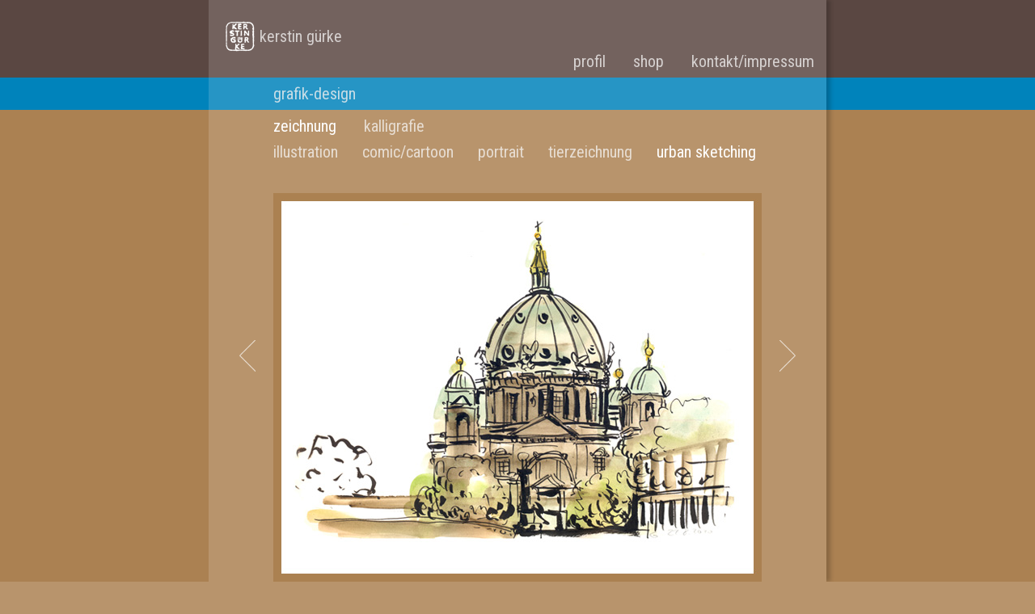

--- FILE ---
content_type: text/html; charset=UTF-8
request_url: https://www.kerstinguerke.de/dom/
body_size: 28475
content:
  
<!DOCTYPE html>
<html lang="de-DE">
<head>
    <meta charset="UTF-8">
    <meta name="viewport" content="width=device-width, initial-scale=1.0">
    <meta name="description" content="" />
    <meta property="og:url" content="https://www.kerstinguerke.de/dom/"/>
    <meta property="og:type" content="website" /> 
    <meta property="og:title" content="kerstinguerke.de"/>
    <meta property="og:description" content=""/>
    <meta property="og:image" content="https://www.kerstinguerke.de/wp-content/uploads/berliner-dom.jpg"/>
    <title>kerstinguerke.de</title>
    <link type="image/x-icon" href="https://www.kerstinguerke.de/wp-content/themes/k---g/images/favicon.png" rel="shortcut icon">    
    <link rel="stylesheet" type="text/css" media="all" href="https://www.kerstinguerke.de/wp-content/themes/k---g/style.css" />
	  <link href='https://fonts.googleapis.com/css?family=Roboto+Condensed' rel='stylesheet' type='text/css'>
    <meta name='robots' content='index, follow, max-image-preview:large, max-snippet:-1, max-video-preview:-1' />

	<!-- This site is optimized with the Yoast SEO plugin v22.7 - https://yoast.com/wordpress/plugins/seo/ -->
	<link rel="canonical" href="https://www.kerstinguerke.de/dom/" />
	<meta property="og:locale" content="de_DE" />
	<meta property="og:type" content="article" />
	<meta property="og:title" content="dom - kerstinguerke.de" />
	<meta property="og:description" content="Berliner Dom, 2020" />
	<meta property="og:url" content="https://www.kerstinguerke.de/dom/" />
	<meta property="og:site_name" content="kerstinguerke.de" />
	<meta property="article:published_time" content="2020-11-13T13:13:15+00:00" />
	<meta property="article:modified_time" content="2020-11-13T14:18:41+00:00" />
	<meta property="og:image" content="https://www.kerstinguerke.de/wp-content/uploads/berliner-dom.jpg" />
	<meta property="og:image:width" content="604" />
	<meta property="og:image:height" content="481" />
	<meta property="og:image:type" content="image/jpeg" />
	<meta name="author" content="kerstin" />
	<meta name="twitter:card" content="summary_large_image" />
	<meta name="twitter:label1" content="Verfasst von" />
	<meta name="twitter:data1" content="kerstin" />
	<script type="application/ld+json" class="yoast-schema-graph">{"@context":"https://schema.org","@graph":[{"@type":"WebPage","@id":"https://www.kerstinguerke.de/dom/","url":"https://www.kerstinguerke.de/dom/","name":"dom - kerstinguerke.de","isPartOf":{"@id":"https://www.kerstinguerke.de/#website"},"primaryImageOfPage":{"@id":"https://www.kerstinguerke.de/dom/#primaryimage"},"image":{"@id":"https://www.kerstinguerke.de/dom/#primaryimage"},"thumbnailUrl":"https://www.kerstinguerke.de/wp-content/uploads/berliner-dom.jpg","datePublished":"2020-11-13T13:13:15+00:00","dateModified":"2020-11-13T14:18:41+00:00","author":{"@id":"https://www.kerstinguerke.de/#/schema/person/90bba4c242f183a09268f31ca22bd03d"},"breadcrumb":{"@id":"https://www.kerstinguerke.de/dom/#breadcrumb"},"inLanguage":"de-DE","potentialAction":[{"@type":"ReadAction","target":["https://www.kerstinguerke.de/dom/"]}]},{"@type":"ImageObject","inLanguage":"de-DE","@id":"https://www.kerstinguerke.de/dom/#primaryimage","url":"https://www.kerstinguerke.de/wp-content/uploads/berliner-dom.jpg","contentUrl":"https://www.kerstinguerke.de/wp-content/uploads/berliner-dom.jpg","width":604,"height":481,"caption":"Berliner Dom"},{"@type":"BreadcrumbList","@id":"https://www.kerstinguerke.de/dom/#breadcrumb","itemListElement":[{"@type":"ListItem","position":1,"name":"Startseite","item":"https://www.kerstinguerke.de/"},{"@type":"ListItem","position":2,"name":"dom"}]},{"@type":"WebSite","@id":"https://www.kerstinguerke.de/#website","url":"https://www.kerstinguerke.de/","name":"kerstinguerke.de","description":"","potentialAction":[{"@type":"SearchAction","target":{"@type":"EntryPoint","urlTemplate":"https://www.kerstinguerke.de/?s={search_term_string}"},"query-input":"required name=search_term_string"}],"inLanguage":"de-DE"},{"@type":"Person","@id":"https://www.kerstinguerke.de/#/schema/person/90bba4c242f183a09268f31ca22bd03d","name":"kerstin","image":{"@type":"ImageObject","inLanguage":"de-DE","@id":"https://www.kerstinguerke.de/#/schema/person/image/","url":"https://secure.gravatar.com/avatar/0004af00c867d0e441fda542f33a0603?s=96&d=mm&r=g","contentUrl":"https://secure.gravatar.com/avatar/0004af00c867d0e441fda542f33a0603?s=96&d=mm&r=g","caption":"kerstin"},"url":"https://www.kerstinguerke.de/author/kerstin/"}]}</script>
	<!-- / Yoast SEO plugin. -->


<script type="text/javascript">
/* <![CDATA[ */
window._wpemojiSettings = {"baseUrl":"https:\/\/s.w.org\/images\/core\/emoji\/15.0.3\/72x72\/","ext":".png","svgUrl":"https:\/\/s.w.org\/images\/core\/emoji\/15.0.3\/svg\/","svgExt":".svg","source":{"concatemoji":"https:\/\/www.kerstinguerke.de\/wp-includes\/js\/wp-emoji-release.min.js?ver=6.5.3"}};
/*! This file is auto-generated */
!function(i,n){var o,s,e;function c(e){try{var t={supportTests:e,timestamp:(new Date).valueOf()};sessionStorage.setItem(o,JSON.stringify(t))}catch(e){}}function p(e,t,n){e.clearRect(0,0,e.canvas.width,e.canvas.height),e.fillText(t,0,0);var t=new Uint32Array(e.getImageData(0,0,e.canvas.width,e.canvas.height).data),r=(e.clearRect(0,0,e.canvas.width,e.canvas.height),e.fillText(n,0,0),new Uint32Array(e.getImageData(0,0,e.canvas.width,e.canvas.height).data));return t.every(function(e,t){return e===r[t]})}function u(e,t,n){switch(t){case"flag":return n(e,"\ud83c\udff3\ufe0f\u200d\u26a7\ufe0f","\ud83c\udff3\ufe0f\u200b\u26a7\ufe0f")?!1:!n(e,"\ud83c\uddfa\ud83c\uddf3","\ud83c\uddfa\u200b\ud83c\uddf3")&&!n(e,"\ud83c\udff4\udb40\udc67\udb40\udc62\udb40\udc65\udb40\udc6e\udb40\udc67\udb40\udc7f","\ud83c\udff4\u200b\udb40\udc67\u200b\udb40\udc62\u200b\udb40\udc65\u200b\udb40\udc6e\u200b\udb40\udc67\u200b\udb40\udc7f");case"emoji":return!n(e,"\ud83d\udc26\u200d\u2b1b","\ud83d\udc26\u200b\u2b1b")}return!1}function f(e,t,n){var r="undefined"!=typeof WorkerGlobalScope&&self instanceof WorkerGlobalScope?new OffscreenCanvas(300,150):i.createElement("canvas"),a=r.getContext("2d",{willReadFrequently:!0}),o=(a.textBaseline="top",a.font="600 32px Arial",{});return e.forEach(function(e){o[e]=t(a,e,n)}),o}function t(e){var t=i.createElement("script");t.src=e,t.defer=!0,i.head.appendChild(t)}"undefined"!=typeof Promise&&(o="wpEmojiSettingsSupports",s=["flag","emoji"],n.supports={everything:!0,everythingExceptFlag:!0},e=new Promise(function(e){i.addEventListener("DOMContentLoaded",e,{once:!0})}),new Promise(function(t){var n=function(){try{var e=JSON.parse(sessionStorage.getItem(o));if("object"==typeof e&&"number"==typeof e.timestamp&&(new Date).valueOf()<e.timestamp+604800&&"object"==typeof e.supportTests)return e.supportTests}catch(e){}return null}();if(!n){if("undefined"!=typeof Worker&&"undefined"!=typeof OffscreenCanvas&&"undefined"!=typeof URL&&URL.createObjectURL&&"undefined"!=typeof Blob)try{var e="postMessage("+f.toString()+"("+[JSON.stringify(s),u.toString(),p.toString()].join(",")+"));",r=new Blob([e],{type:"text/javascript"}),a=new Worker(URL.createObjectURL(r),{name:"wpTestEmojiSupports"});return void(a.onmessage=function(e){c(n=e.data),a.terminate(),t(n)})}catch(e){}c(n=f(s,u,p))}t(n)}).then(function(e){for(var t in e)n.supports[t]=e[t],n.supports.everything=n.supports.everything&&n.supports[t],"flag"!==t&&(n.supports.everythingExceptFlag=n.supports.everythingExceptFlag&&n.supports[t]);n.supports.everythingExceptFlag=n.supports.everythingExceptFlag&&!n.supports.flag,n.DOMReady=!1,n.readyCallback=function(){n.DOMReady=!0}}).then(function(){return e}).then(function(){var e;n.supports.everything||(n.readyCallback(),(e=n.source||{}).concatemoji?t(e.concatemoji):e.wpemoji&&e.twemoji&&(t(e.twemoji),t(e.wpemoji)))}))}((window,document),window._wpemojiSettings);
/* ]]> */
</script>
<link rel='stylesheet' id='twb-open-sans-css' href='https://fonts.googleapis.com/css?family=Open+Sans%3A300%2C400%2C500%2C600%2C700%2C800&#038;display=swap&#038;ver=6.5.3' type='text/css' media='all' />
<link rel='stylesheet' id='twbbwg-global-css' href='https://www.kerstinguerke.de/wp-content/plugins/photo-gallery/booster/assets/css/global.css?ver=1.0.0' type='text/css' media='all' />
<style id='wp-emoji-styles-inline-css' type='text/css'>

	img.wp-smiley, img.emoji {
		display: inline !important;
		border: none !important;
		box-shadow: none !important;
		height: 1em !important;
		width: 1em !important;
		margin: 0 0.07em !important;
		vertical-align: -0.1em !important;
		background: none !important;
		padding: 0 !important;
	}
</style>
<link rel='stylesheet' id='wp-block-library-css' href='https://www.kerstinguerke.de/wp-includes/css/dist/block-library/style.min.css?ver=6.5.3' type='text/css' media='all' />
<style id='classic-theme-styles-inline-css' type='text/css'>
/*! This file is auto-generated */
.wp-block-button__link{color:#fff;background-color:#32373c;border-radius:9999px;box-shadow:none;text-decoration:none;padding:calc(.667em + 2px) calc(1.333em + 2px);font-size:1.125em}.wp-block-file__button{background:#32373c;color:#fff;text-decoration:none}
</style>
<style id='global-styles-inline-css' type='text/css'>
body{--wp--preset--color--black: #000000;--wp--preset--color--cyan-bluish-gray: #abb8c3;--wp--preset--color--white: #ffffff;--wp--preset--color--pale-pink: #f78da7;--wp--preset--color--vivid-red: #cf2e2e;--wp--preset--color--luminous-vivid-orange: #ff6900;--wp--preset--color--luminous-vivid-amber: #fcb900;--wp--preset--color--light-green-cyan: #7bdcb5;--wp--preset--color--vivid-green-cyan: #00d084;--wp--preset--color--pale-cyan-blue: #8ed1fc;--wp--preset--color--vivid-cyan-blue: #0693e3;--wp--preset--color--vivid-purple: #9b51e0;--wp--preset--gradient--vivid-cyan-blue-to-vivid-purple: linear-gradient(135deg,rgba(6,147,227,1) 0%,rgb(155,81,224) 100%);--wp--preset--gradient--light-green-cyan-to-vivid-green-cyan: linear-gradient(135deg,rgb(122,220,180) 0%,rgb(0,208,130) 100%);--wp--preset--gradient--luminous-vivid-amber-to-luminous-vivid-orange: linear-gradient(135deg,rgba(252,185,0,1) 0%,rgba(255,105,0,1) 100%);--wp--preset--gradient--luminous-vivid-orange-to-vivid-red: linear-gradient(135deg,rgba(255,105,0,1) 0%,rgb(207,46,46) 100%);--wp--preset--gradient--very-light-gray-to-cyan-bluish-gray: linear-gradient(135deg,rgb(238,238,238) 0%,rgb(169,184,195) 100%);--wp--preset--gradient--cool-to-warm-spectrum: linear-gradient(135deg,rgb(74,234,220) 0%,rgb(151,120,209) 20%,rgb(207,42,186) 40%,rgb(238,44,130) 60%,rgb(251,105,98) 80%,rgb(254,248,76) 100%);--wp--preset--gradient--blush-light-purple: linear-gradient(135deg,rgb(255,206,236) 0%,rgb(152,150,240) 100%);--wp--preset--gradient--blush-bordeaux: linear-gradient(135deg,rgb(254,205,165) 0%,rgb(254,45,45) 50%,rgb(107,0,62) 100%);--wp--preset--gradient--luminous-dusk: linear-gradient(135deg,rgb(255,203,112) 0%,rgb(199,81,192) 50%,rgb(65,88,208) 100%);--wp--preset--gradient--pale-ocean: linear-gradient(135deg,rgb(255,245,203) 0%,rgb(182,227,212) 50%,rgb(51,167,181) 100%);--wp--preset--gradient--electric-grass: linear-gradient(135deg,rgb(202,248,128) 0%,rgb(113,206,126) 100%);--wp--preset--gradient--midnight: linear-gradient(135deg,rgb(2,3,129) 0%,rgb(40,116,252) 100%);--wp--preset--font-size--small: 13px;--wp--preset--font-size--medium: 20px;--wp--preset--font-size--large: 36px;--wp--preset--font-size--x-large: 42px;--wp--preset--spacing--20: 0.44rem;--wp--preset--spacing--30: 0.67rem;--wp--preset--spacing--40: 1rem;--wp--preset--spacing--50: 1.5rem;--wp--preset--spacing--60: 2.25rem;--wp--preset--spacing--70: 3.38rem;--wp--preset--spacing--80: 5.06rem;--wp--preset--shadow--natural: 6px 6px 9px rgba(0, 0, 0, 0.2);--wp--preset--shadow--deep: 12px 12px 50px rgba(0, 0, 0, 0.4);--wp--preset--shadow--sharp: 6px 6px 0px rgba(0, 0, 0, 0.2);--wp--preset--shadow--outlined: 6px 6px 0px -3px rgba(255, 255, 255, 1), 6px 6px rgba(0, 0, 0, 1);--wp--preset--shadow--crisp: 6px 6px 0px rgba(0, 0, 0, 1);}:where(.is-layout-flex){gap: 0.5em;}:where(.is-layout-grid){gap: 0.5em;}body .is-layout-flex{display: flex;}body .is-layout-flex{flex-wrap: wrap;align-items: center;}body .is-layout-flex > *{margin: 0;}body .is-layout-grid{display: grid;}body .is-layout-grid > *{margin: 0;}:where(.wp-block-columns.is-layout-flex){gap: 2em;}:where(.wp-block-columns.is-layout-grid){gap: 2em;}:where(.wp-block-post-template.is-layout-flex){gap: 1.25em;}:where(.wp-block-post-template.is-layout-grid){gap: 1.25em;}.has-black-color{color: var(--wp--preset--color--black) !important;}.has-cyan-bluish-gray-color{color: var(--wp--preset--color--cyan-bluish-gray) !important;}.has-white-color{color: var(--wp--preset--color--white) !important;}.has-pale-pink-color{color: var(--wp--preset--color--pale-pink) !important;}.has-vivid-red-color{color: var(--wp--preset--color--vivid-red) !important;}.has-luminous-vivid-orange-color{color: var(--wp--preset--color--luminous-vivid-orange) !important;}.has-luminous-vivid-amber-color{color: var(--wp--preset--color--luminous-vivid-amber) !important;}.has-light-green-cyan-color{color: var(--wp--preset--color--light-green-cyan) !important;}.has-vivid-green-cyan-color{color: var(--wp--preset--color--vivid-green-cyan) !important;}.has-pale-cyan-blue-color{color: var(--wp--preset--color--pale-cyan-blue) !important;}.has-vivid-cyan-blue-color{color: var(--wp--preset--color--vivid-cyan-blue) !important;}.has-vivid-purple-color{color: var(--wp--preset--color--vivid-purple) !important;}.has-black-background-color{background-color: var(--wp--preset--color--black) !important;}.has-cyan-bluish-gray-background-color{background-color: var(--wp--preset--color--cyan-bluish-gray) !important;}.has-white-background-color{background-color: var(--wp--preset--color--white) !important;}.has-pale-pink-background-color{background-color: var(--wp--preset--color--pale-pink) !important;}.has-vivid-red-background-color{background-color: var(--wp--preset--color--vivid-red) !important;}.has-luminous-vivid-orange-background-color{background-color: var(--wp--preset--color--luminous-vivid-orange) !important;}.has-luminous-vivid-amber-background-color{background-color: var(--wp--preset--color--luminous-vivid-amber) !important;}.has-light-green-cyan-background-color{background-color: var(--wp--preset--color--light-green-cyan) !important;}.has-vivid-green-cyan-background-color{background-color: var(--wp--preset--color--vivid-green-cyan) !important;}.has-pale-cyan-blue-background-color{background-color: var(--wp--preset--color--pale-cyan-blue) !important;}.has-vivid-cyan-blue-background-color{background-color: var(--wp--preset--color--vivid-cyan-blue) !important;}.has-vivid-purple-background-color{background-color: var(--wp--preset--color--vivid-purple) !important;}.has-black-border-color{border-color: var(--wp--preset--color--black) !important;}.has-cyan-bluish-gray-border-color{border-color: var(--wp--preset--color--cyan-bluish-gray) !important;}.has-white-border-color{border-color: var(--wp--preset--color--white) !important;}.has-pale-pink-border-color{border-color: var(--wp--preset--color--pale-pink) !important;}.has-vivid-red-border-color{border-color: var(--wp--preset--color--vivid-red) !important;}.has-luminous-vivid-orange-border-color{border-color: var(--wp--preset--color--luminous-vivid-orange) !important;}.has-luminous-vivid-amber-border-color{border-color: var(--wp--preset--color--luminous-vivid-amber) !important;}.has-light-green-cyan-border-color{border-color: var(--wp--preset--color--light-green-cyan) !important;}.has-vivid-green-cyan-border-color{border-color: var(--wp--preset--color--vivid-green-cyan) !important;}.has-pale-cyan-blue-border-color{border-color: var(--wp--preset--color--pale-cyan-blue) !important;}.has-vivid-cyan-blue-border-color{border-color: var(--wp--preset--color--vivid-cyan-blue) !important;}.has-vivid-purple-border-color{border-color: var(--wp--preset--color--vivid-purple) !important;}.has-vivid-cyan-blue-to-vivid-purple-gradient-background{background: var(--wp--preset--gradient--vivid-cyan-blue-to-vivid-purple) !important;}.has-light-green-cyan-to-vivid-green-cyan-gradient-background{background: var(--wp--preset--gradient--light-green-cyan-to-vivid-green-cyan) !important;}.has-luminous-vivid-amber-to-luminous-vivid-orange-gradient-background{background: var(--wp--preset--gradient--luminous-vivid-amber-to-luminous-vivid-orange) !important;}.has-luminous-vivid-orange-to-vivid-red-gradient-background{background: var(--wp--preset--gradient--luminous-vivid-orange-to-vivid-red) !important;}.has-very-light-gray-to-cyan-bluish-gray-gradient-background{background: var(--wp--preset--gradient--very-light-gray-to-cyan-bluish-gray) !important;}.has-cool-to-warm-spectrum-gradient-background{background: var(--wp--preset--gradient--cool-to-warm-spectrum) !important;}.has-blush-light-purple-gradient-background{background: var(--wp--preset--gradient--blush-light-purple) !important;}.has-blush-bordeaux-gradient-background{background: var(--wp--preset--gradient--blush-bordeaux) !important;}.has-luminous-dusk-gradient-background{background: var(--wp--preset--gradient--luminous-dusk) !important;}.has-pale-ocean-gradient-background{background: var(--wp--preset--gradient--pale-ocean) !important;}.has-electric-grass-gradient-background{background: var(--wp--preset--gradient--electric-grass) !important;}.has-midnight-gradient-background{background: var(--wp--preset--gradient--midnight) !important;}.has-small-font-size{font-size: var(--wp--preset--font-size--small) !important;}.has-medium-font-size{font-size: var(--wp--preset--font-size--medium) !important;}.has-large-font-size{font-size: var(--wp--preset--font-size--large) !important;}.has-x-large-font-size{font-size: var(--wp--preset--font-size--x-large) !important;}
.wp-block-navigation a:where(:not(.wp-element-button)){color: inherit;}
:where(.wp-block-post-template.is-layout-flex){gap: 1.25em;}:where(.wp-block-post-template.is-layout-grid){gap: 1.25em;}
:where(.wp-block-columns.is-layout-flex){gap: 2em;}:where(.wp-block-columns.is-layout-grid){gap: 2em;}
.wp-block-pullquote{font-size: 1.5em;line-height: 1.6;}
</style>
<link rel='stylesheet' id='bwg_fonts-css' href='https://www.kerstinguerke.de/wp-content/plugins/photo-gallery/css/bwg-fonts/fonts.css?ver=0.0.1' type='text/css' media='all' />
<link rel='stylesheet' id='sumoselect-css' href='https://www.kerstinguerke.de/wp-content/plugins/photo-gallery/css/sumoselect.min.css?ver=3.4.6' type='text/css' media='all' />
<link rel='stylesheet' id='mCustomScrollbar-css' href='https://www.kerstinguerke.de/wp-content/plugins/photo-gallery/css/jquery.mCustomScrollbar.min.css?ver=3.1.5' type='text/css' media='all' />
<link rel='stylesheet' id='bwg_googlefonts-css' href='https://fonts.googleapis.com/css?family=Ubuntu&#038;subset=greek,latin,greek-ext,vietnamese,cyrillic-ext,latin-ext,cyrillic' type='text/css' media='all' />
<link rel='stylesheet' id='bwg_frontend-css' href='https://www.kerstinguerke.de/wp-content/plugins/photo-gallery/css/styles.min.css?ver=1.8.23' type='text/css' media='all' />
<script type="text/javascript" src="https://www.kerstinguerke.de/wp-includes/js/jquery/jquery.min.js?ver=3.7.1" id="jquery-core-js"></script>
<script type="text/javascript" src="https://www.kerstinguerke.de/wp-includes/js/jquery/jquery-migrate.min.js?ver=3.4.1" id="jquery-migrate-js"></script>
<script type="text/javascript" src="https://www.kerstinguerke.de/wp-content/plugins/photo-gallery/booster/assets/js/circle-progress.js?ver=1.2.2" id="twbbwg-circle-js"></script>
<script type="text/javascript" id="twbbwg-global-js-extra">
/* <![CDATA[ */
var twb = {"nonce":"b06fe58dfe","ajax_url":"https:\/\/www.kerstinguerke.de\/wp-admin\/admin-ajax.php","plugin_url":"https:\/\/www.kerstinguerke.de\/wp-content\/plugins\/photo-gallery\/booster","href":"https:\/\/www.kerstinguerke.de\/wp-admin\/admin.php?page=twbbwg_photo-gallery"};
var twb = {"nonce":"b06fe58dfe","ajax_url":"https:\/\/www.kerstinguerke.de\/wp-admin\/admin-ajax.php","plugin_url":"https:\/\/www.kerstinguerke.de\/wp-content\/plugins\/photo-gallery\/booster","href":"https:\/\/www.kerstinguerke.de\/wp-admin\/admin.php?page=twbbwg_photo-gallery"};
/* ]]> */
</script>
<script type="text/javascript" src="https://www.kerstinguerke.de/wp-content/plugins/photo-gallery/booster/assets/js/global.js?ver=1.0.0" id="twbbwg-global-js"></script>
<script type="text/javascript" src="https://www.kerstinguerke.de/wp-content/plugins/photo-gallery/js/jquery.lazy.min.js?ver=1.8.23" id="bwg_lazyload-js"></script>
<script type="text/javascript" src="https://www.kerstinguerke.de/wp-content/plugins/photo-gallery/js/jquery.sumoselect.min.js?ver=3.4.6" id="sumoselect-js"></script>
<script type="text/javascript" src="https://www.kerstinguerke.de/wp-content/plugins/photo-gallery/js/tocca.min.js?ver=2.0.9" id="bwg_mobile-js"></script>
<script type="text/javascript" src="https://www.kerstinguerke.de/wp-content/plugins/photo-gallery/js/jquery.mCustomScrollbar.concat.min.js?ver=3.1.5" id="mCustomScrollbar-js"></script>
<script type="text/javascript" src="https://www.kerstinguerke.de/wp-content/plugins/photo-gallery/js/jquery.fullscreen.min.js?ver=0.6.0" id="jquery-fullscreen-js"></script>
<script type="text/javascript" id="bwg_frontend-js-extra">
/* <![CDATA[ */
var bwg_objectsL10n = {"bwg_field_required":"Feld ist erforderlich.","bwg_mail_validation":"Dies ist keine g\u00fcltige E-Mail-Adresse.","bwg_search_result":"Es gibt keine Bilder, die deiner Suche entsprechen.","bwg_select_tag":"Select Tag","bwg_order_by":"Order By","bwg_search":"Suchen","bwg_show_ecommerce":"Show Ecommerce","bwg_hide_ecommerce":"Hide Ecommerce","bwg_show_comments":"Kommentare anzeigen","bwg_hide_comments":"Kommentare ausblenden ","bwg_restore":"Wiederherstellen","bwg_maximize":"Maximieren","bwg_fullscreen":"Vollbild","bwg_exit_fullscreen":"Vollbild verlassen","bwg_search_tag":"SEARCH...","bwg_tag_no_match":"No tags found","bwg_all_tags_selected":"All tags selected","bwg_tags_selected":"tags selected","play":"Abspielen","pause":"Pause","is_pro":"","bwg_play":"Abspielen","bwg_pause":"Pause","bwg_hide_info":"Info ausblenden","bwg_show_info":"Info anzeigen","bwg_hide_rating":"Hide rating","bwg_show_rating":"Show rating","ok":"Ok","cancel":"Cancel","select_all":"Select all","lazy_load":"1","lazy_loader":"https:\/\/www.kerstinguerke.de\/wp-content\/plugins\/photo-gallery\/images\/ajax_loader.png","front_ajax":"0","bwg_tag_see_all":"see all tags","bwg_tag_see_less":"see less tags"};
/* ]]> */
</script>
<script type="text/javascript" src="https://www.kerstinguerke.de/wp-content/plugins/photo-gallery/js/scripts.min.js?ver=1.8.23" id="bwg_frontend-js"></script>
<link rel="https://api.w.org/" href="https://www.kerstinguerke.de/wp-json/" /><link rel="alternate" type="application/json" href="https://www.kerstinguerke.de/wp-json/wp/v2/posts/1328" /><link rel="EditURI" type="application/rsd+xml" title="RSD" href="https://www.kerstinguerke.de/xmlrpc.php?rsd" />
<meta name="generator" content="WordPress 6.5.3" />
<link rel='shortlink' href='https://www.kerstinguerke.de/?p=1328' />
<link rel="alternate" type="application/json+oembed" href="https://www.kerstinguerke.de/wp-json/oembed/1.0/embed?url=https%3A%2F%2Fwww.kerstinguerke.de%2Fdom%2F" />
<link rel="alternate" type="text/xml+oembed" href="https://www.kerstinguerke.de/wp-json/oembed/1.0/embed?url=https%3A%2F%2Fwww.kerstinguerke.de%2Fdom%2F&#038;format=xml" />
<link rel="icon" href="https://www.kerstinguerke.de/wp-content/uploads/cropped-favicon_aktuell-32x32.jpg" sizes="32x32" />
<link rel="icon" href="https://www.kerstinguerke.de/wp-content/uploads/cropped-favicon_aktuell-192x192.jpg" sizes="192x192" />
<link rel="apple-touch-icon" href="https://www.kerstinguerke.de/wp-content/uploads/cropped-favicon_aktuell-180x180.jpg" />
<meta name="msapplication-TileImage" content="https://www.kerstinguerke.de/wp-content/uploads/cropped-favicon_aktuell-270x270.jpg" />
</head>


<body class='illustration urban-sketching'>

	<header class="page-header">
    	<div class="header-box">
        	<div id="logo">
          		<a href="https://www.kerstinguerke.de/" rel="home">
	          		<div><img src="https://www.kerstinguerke.de/wp-content/themes/k---g/images/stempel_retina.png" alt="stempel" width="38" height="38" /> kerstin gürke <span class='active'></span></div>
          		</a>
        	</div>
        	<div id="navbar-toggle" class="collapsed" type="button"></div>
        	<div class="clearfix"></div>      
      	</div>
      	<div id="header-widgets">
        	      	</div>                    
    </header>

	<div id="navbar-collapse">
    	<nav class="contentnav"><ul id="menu-grafik-design" class="menu"><li id="menu-item-50" class="menu-item menu-item-type-custom menu-item-object-custom menu-item-50"><a href="/category/web">grafik-design</a></li>
<li id="menu-item-403" class="menu-item menu-item-type-taxonomy menu-item-object-category menu-item-403"><a href="https://www.kerstinguerke.de/web/">web</a></li>
<li id="menu-item-404" class="menu-item menu-item-type-taxonomy menu-item-object-category menu-item-404"><a href="https://www.kerstinguerke.de/print/">print</a></li>
</ul></nav>        <nav class="contentsubnav"><ul id="menu-kalligrafie" class="menu"><li id="menu-item-679" class="illu-nav menu-item menu-item-type-post_type menu-item-object-page menu-item-home menu-item-has-children menu-item-679"><a href="https://www.kerstinguerke.de/">zeichnung</a>
<ul class="sub-menu">
	<li id="menu-item-1065" class="filmszene menu-item menu-item-type-post_type menu-item-object-page menu-item-1065"><a href="https://www.kerstinguerke.de/illustration-galerie/">illustration</a></li>
	<li id="menu-item-1066" class="cartoon menu-item menu-item-type-post_type menu-item-object-page menu-item-1066"><a href="https://www.kerstinguerke.de/cartoon-galerie/">comic/cartoon</a></li>
	<li id="menu-item-1061" class="portraet menu-item menu-item-type-post_type menu-item-object-page menu-item-1061"><a href="https://www.kerstinguerke.de/portraet-galerie/">portrait</a></li>
	<li id="menu-item-1063" class="tierzeichnung menu-item menu-item-type-post_type menu-item-object-page menu-item-1063"><a href="https://www.kerstinguerke.de/tierzeichnung-galerie/">tierzeichnung</a></li>
	<li id="menu-item-1064" class="urban-sketching menu-item menu-item-type-post_type menu-item-object-page menu-item-1064"><a href="https://www.kerstinguerke.de/urban-sketching-galerie/">urban sketching</a></li>
</ul>
</li>
<li id="menu-item-387" class="menu-item menu-item-type-taxonomy menu-item-object-category menu-item-387"><a href="https://www.kerstinguerke.de/kalligrafie/">kalligrafie</a></li>
</ul></nav>        <nav class="mainnav"><ul id="menu-navigation" class="menu"><li id="menu-item-12" class="menu-item menu-item-type-post_type menu-item-object-page menu-item-12"><a href="https://www.kerstinguerke.de/profil/">profil</a></li>
<li id="menu-item-18" class="menu-item menu-item-type-post_type menu-item-object-page menu-item-18"><a href="https://www.kerstinguerke.de/shop/">shop</a></li>
<li id="menu-item-17" class="menu-item menu-item-type-post_type menu-item-object-page menu-item-privacy-policy menu-item-17"><a rel="privacy-policy" href="https://www.kerstinguerke.de/kontakt/">kontakt/impressum</a></li>
</ul></nav>    </div>
			
    <main>
		<div id="page">
            

  
<div id="pagetype" class="content">
  
    <div class='category mobile-only'><a class='no-underline' href='/urban-sketching -galerie'> galerie urban sketching</a></div>		<div class="post">
			<div class="post-image">
				<img width="604" height="481" src="https://www.kerstinguerke.de/wp-content/uploads/berliner-dom.jpg" class="attachment-post-thumbnail size-post-thumbnail wp-post-image" alt="Berliner Dom" decoding="async" fetchpriority="high" />				
			</div>
						<div class="post-text">
			  <p>Berliner Dom, 2020</p>
			</div>
		</div>

    <div id=prev>
      <a href="https://www.kerstinguerke.de/synagoge/" rel="next"></a>    </div>
    <div id=next>
      <a href="https://www.kerstinguerke.de/wiese/" rel="prev"></a>    
    </div>

	
</div> <!-- /.content -->

       		<div class="clearfix"></div>
		</div>
   		<div class="clearfix"></div>
    </main>

    <footer>
        <div class="footer-widgets">
                  </div>              
        <script type="text/javascript" src="https://www.kerstinguerke.de/wp-content/themes/k---g/js/functions.js?ver=1.0" id="kg-script-js"></script>
        <div class="clearfix"></div>
    </footer>
                  
	<div id="shadow"></div>

</body>
</html>


--- FILE ---
content_type: text/css
request_url: https://www.kerstinguerke.de/wp-content/themes/k---g/style.css
body_size: 15057
content:
/*************************************
Theme Name: k---g
Description: Wordpress Theme 
Author: k---g
Author URI: http://www.k---g.de
Version: 1.0
*************************************/
/* http://meyerweb.com/eric/tools/css/reset/  v2.0 | 20110126 License: none (public domain)
*/
html, body, div, span, applet, object, iframe, h1, h2, h3, h4, h5, h6, p, blockquote, pre, a, abbr, acronym, address, big, cite, code, del, dfn, em, img, ins, kbd, q, s, samp, small, strike, strong, sub, sup, tt, var, b, u, i, center, dl, dt, dd, ol, ul, li, fieldset, form, label, legend, table, caption, tbody, tfoot, thead, tr, th, td, article, aside, canvas, details, embed, figure, figcaption, footer, header, hgroup, menu, nav, output, ruby, section, summary, time, mark, audio, video { margin: 0; padding: 0; border: 0; font-size: 100%; font: inherit; vertical-align: baseline; }

/* HTML5 display-role reset for older browsers */
article, aside, details, figcaption, figure, footer, header, hgroup, menu, nav, section { display: block; }

body { line-height: 1; }
body { -ms-hyphens: auto; -webkit-hyphens: auto; hyphens: auto; }

ol, ul { list-style: none; }

blockquote, q { quotes: none; }

blockquote:before, blockquote:after, q:before, q:after { content: ''; content: none; }

table { border-collapse: collapse; border-spacing: 0; }

body { color: #f7f4f0; font-family: "Roboto Condensed", sans-serif; font-size: 100%; overflow-y: scroll; }
body.profil { color: #f4e6db; }
body.profil a { color: #f4e6db; }

h1 { font-size: 1.125rem; font-weight: bold; margin-bottom: 0.5em; }

h2 { font-size: 1rem; font-weight: bold; margin: 1em 0 0.5em 0; }

a { color: #f7f4f0; text-decoration: underline; }
a.no-underline { text-decoration: none; }

ol { list-style: decimal outside none; }

ul { list-style: disc outside none; }

p { line-height: 22px; margin-bottom: 10px; }
p:empty { display: none; }
p .text-small { line-height: 22px; font-size: 17px; }
/* .robo-normal { font-family: "Open Sans", sans-serif; } */

.post-text p, .entry-content p { line-height: 22px; font-size: 17px; }

table { line-height: 1.5em; text-align: center; margin-bottom: 0.5em; }

td, th { border: 1px solid #f7f4f0; padding: 0 0.7em; }

th { font-weight: bold; }

.aligncenter { display: block; margin: 0 auto; }

.clearfix:after { content: "."; display: block; clear: both; font-size: 0; height: 0; visibility: hidden; }

@media screen and (min-width: 764px) {
	.mobile-only { display: none !important; } }
@media all { html { height: 100%; }
  body { background: #b8946c; }
  body main { background: #ab8152; }
  body #page { background: #b8946c; }
  body.profil { background: #9b8472; }
  body.profil main { background: #896e59; }
  body.profil #page { background: #9b8472; }
  body.design { background: #2695c5; }
  body.design main { background: #0083bb; }
  body.design #page { background: #2695c5; }
  #page { margin: 0 auto; min-width: 280px; padding: 20px 20px 40px; max-width: -webkit-calc(764px - 40px); max-width: -moz-calc(764px - 40px); max-width: calc(764px - 40px); }
  body.illustration #page, #page .frontpage { margin-top: 20px; }
  #page .galerie { margin-top: -20px; }
  .page-header { background-color: #5a4742; height: 96px; }
  .page-header .header-box { background-color: #73625e; font-size: 1.25rem; height: 100%; margin: 0 auto; max-width: 764px; }
  .page-header #logo { padding: 26px 20px 6px; }
  .page-header #logo img { vertical-align: middle; margin-bottom: 4px; }
  .page-header #logo a { color: #d5d0cf; text-decoration: none; }
  .page-header #logo .active { color: #ffffff; }
  .content { position: relative; } }
@media screen and (min-width: 764px) { body { min-height: 100%; margin: 0 auto; position: relative; }
  body:after, body:before { background-color: #ab8152; position: absolute; content: ''; top: 176px; height: -webkit-calc((100% - 176px)); height: -moz-calc((100% - 176px)); height: calc((100% - 176px)); width: -webkit-calc((100% - 764px) / 2); width: -moz-calc((100% - 764px) / 2); width: calc((100% - 764px) / 2); }
  body:after { right: 0; }
  body:before { left: 0; }
  body.profil #page { padding: 20px 80px 40px; max-width: -webkit-calc(764px - 160px); max-width: -moz-calc(764px - 160px); max-width: calc(764px - 160px); }
  body.profil:after, body.profil:before { background-color: #896e59; }
  body.design:after, body.design:before { background-color: #0083bb; }
  /* body.frontpage:after, body.frontpage:before { top: -webkit-calc(96px + 344px + 8px); top: -moz-calc(96px + 344px + 8px); top: calc(96px + 344px + 8px); height: -webkit-calc((100% - 96px - 344px - 8px)); height: -moz-calc((100% - 96px - 344px - 8px)); height: calc((100% - 96px - 344px - 8px)); }
  body.frontpage #page { min-height: 230px; } */
  #shadow { bottom: 0; top: 0; pointer-events: none; position: fixed; width: 764px; right: -webkit-calc((100% - 764px) / 2); right: -moz-calc((100% - 764px) / 2); right: calc((100% - 764px) / 2); -webkit-box-shadow: 5px 0px 5px rgba(0, 0, 0, 0.2); box-shadow: 5px 0px 5px rgba(0, 0, 0, 0.2); z-index: 200; }
  main { width: 100%; } }
@media all { #navbar-toggle { background-image: url("images/menue-icon-smart.png"); cursor: pointer; height: 17px; margin: 0 24px; width: 29px; }
  #navbar-collapse { display: none; }
  nav ul { list-style-type: none; }
  nav ul li { font-size: 1.25rem; line-height: 1.5rem; padding: 5px 0; }
  nav ul li a { padding: 0 20px; text-decoration: none; }
  nav ul li a:hover, nav ul li ul.sub-menu a:hover { color: #ffffff !important; }
  nav ul li.active a, nav ul li.current-post-parent a, nav ul li.current-menu-parent > a, .contentsubnav .illu-nav .sub-menu li.active a { color: #ffffff; }
  .contentnav { background-color: #0083bb; }
  .contentnav ul { background-color: #2695c5; }
  /* .contentnav ul li:first-child a:after { content: ":"; } */
  .contentnav ul li a { color: #c7dde6; }
  .contentnav #menu-grafik-design li.menu-item-object-category a { padding-left: 10px; }
  .contentsubnav { background-color: #ab8152; }
  .contentsubnav ul { background-color: #b8946c; }
  .contentsubnav ul li a { color: #e7ddd2; }
  .contentsubnav .illu-nav .sub-menu { display: none; position: absolute; }
  .contentsubnav .illu-nav .sub-menu li a { padding-left: 10px; color: #e7ddd2; }
  .contentsubnav .illu-nav .sub-menu li:first-child { padding-left: 70px; }
  .contentsubnav .illu-nav.active .sub-menu, .contentsubnav .illu-nav.current-menu-parent .sub-menu { display: block; }
  body.illustration .contentsubnav .illu-nav .sub-menu { display: block; }
  body.illustration .contentsubnav .illu-nav > a { color: #fff; } /* Highlight Navigationspunkt Illustration */
  body.portraet .contentsubnav .illu-nav .sub-menu .portraet > a, body.cartoon .contentsubnav .illu-nav .sub-menu .cartoon > a, body.tierzeichnung .contentsubnav .illu-nav .sub-menu .tierzeichnung > a, body.urban-sketching .contentsubnav .illu-nav .sub-menu .urban-sketching > a, body.filmszene .contentsubnav .illu-nav .sub-menu .filmszene > a { color: #fff; } /* Highlight Unternavigationspunkte */
  .mainnav ul { background-color: #9b8472; }
  .mainnav ul li a { color: #d5d0cf; }
  body.design .contentnav ul li:first-child a { color: #ffffff; } }
@media screen and (min-width: 764px) { #navbar-toggle { display: none; }
  #navbar-collapse { display: block; height: 80px; }
  #navbar-collapse ul { margin: 0 auto; }
  #navbar-collapse ul li { display: inline-block; }
  nav ul li { padding: 8px 0; }
  nav ul li a { padding: 0 15px; }
  .contentnav ul { width: 764px; }
  .contentnav ul li { display: none !important; }
  .contentnav ul li:first-child { display: inline-block !important; }
  .contentnav ul li:first-child a { padding-left: 80px; }
  .contentnav ul li:first-child a:after { content: ""; }
  .contentsubnav ul { width: 764px; }
  .contentsubnav ul li:first-child a { padding-left: 80px; }
  .mainnav { position: absolute; top: 56px; right: -webkit-calc((100% - 764px) / 2); right: -moz-calc((100% - 764px) / 2); right: calc((100% - 764px) / 2); width: 764px; }
  .mainnav ul { background-color: transparent; float: right; }
  body.design .contentnav { padding-top: 40px; }
  body.design .contentnav ul li { display: inline-block !important; }
  body.design .contentnav ul li:first-child a:after { content: ":"; }
  body.design .contentsubnav { margin-top: -80px; }
  body.design .contentsubnav .sub-menu { display: none; }
  /* body.frontpage #navbar-collapse { height: 0; }
  body.frontpage .contentnav { background: transparent; position: absolute; right: -webkit-calc((100% - 764px) / 2); right: -moz-calc((100% - 764px) / 2); right: calc((100% - 764px) / 2); top: 404px; z-index: 2; }
  body.frontpage .contentnav ul { background: transparent; }
  body.frontpage .contentnav ul li:first-child a { padding-left: 475px; }
  body.frontpage .contentsubnav { background: transparent; position: absolute; right: -webkit-calc((100% - 764px) / 2); right: -moz-calc((100% - 764px) / 2); right: calc((100% - 764px) / 2); top: 444px; z-index: 2; }
  body.frontpage .contentsubnav ul { background: transparent; }
  body.frontpage .contentsubnav ul li:first-child a { padding-left: 125px; }
  body.frontpage #page { margin-top: -250px; padding: 20px 125px; width: 514px; } */
  }
@media all { #prev a { background-image: url("images/pfeil.png"); bottom: -53px; left: 0px; height: 39px; -moz-transform: scaleX(-1); -o-transform: scaleX(-1); -webkit-transform: scaleX(-1); transform: scaleX(-1); filter: FlipH; -ms-filter: "FlipH"; position: absolute; width: 20px; }
  #next a { background-image: url("images/pfeil.png"); bottom: -53px; height: 39px; position: absolute; right: 0px; width: 20px; }
  /* .entry-header { display: none; } */
  .entry-content img { padding-bottom: 15px; padding-top: 23px; } /* width: 100%; */
  .entry-content img.portrait { width: auto; padding: 0; }
  .entry-content p { margin-bottom: 0px; }
  .post { padding-bottom: 10px; }
  .post-image img { padding-bottom: 20px; padding-top: 23px; width: 100%; }
  .post-image img, .entry-content img { display: inherit; height: auto; max-width: 604px; width: 100%; }
  .category { font-size: 1.25rem; margin-bottom: 0.5em; }
  .facebook { background-image: url("images/facebook.png"); float: right; height: 30px; margin-top: -12px; width: 30px; }
  .facebook:hover { background-image: url("images/facebook-over.png"); } }
  .envira-gallery-wrap { max-width: 604px !important; margin-left: 0px !important; margin-top: 43px !important; background-color: #ab8151 !important; border: 10px solid #ab8151 !important; }
  .envira-gallery-wrap .envira-gallery-public { margin-bottom: 0px !important; }
  .envira-gallery-item-inner .caption { display: none !important; }
  .bwg_load_more_ajax_loading.bwg-hidden { display: none !important; }
  .bwg_container { margin-top: 43px !important; margin-right: 6px !important; background-color: #ab8151; border: 6px solid #ab8151; border-top-width: 10px; border-right-width: 0px; border-bottom-width: 4px; }
  .bwg-standard-thumbnails { padding-top: 0 !important; padding-left: 0 !important; }
  .bwg-standard-thumbnails .bwg-item0 { background-color: #b8946c !important; }
  .bwg-standard-thumbnails .bwg-item > a { margin-right: 6px !important; margin-bottom: 6px !important; }
  .bwg-standard-thumbnails .bwg-item1 img:hover { -ms-transform: none !important; -webkit-transform: none !important; transform: none !important; }
@media screen and (min-width: 764px) { #prev a { left: 18px; top: 205px; }
  #next a { right: 18px; top: 205px; }
  .post, .entry-content { margin: 0 auto; width: 604px; }
  .facebook { margin-top: -50px; margin-right: -40px; } }
@media all { /* .frontpage .entry-header { display: none; } */
  #frontwrapper { margin: 0 auto; max-width: 764px; position: relative; }
  #backleft, #backright { background-size: 1px 100%; height: 100%; max-height: 530px; position: absolute; width: 50%; }
  #backleft { background-image: url("images/bg-links.jpg"); left: 0; }
  #backright { background-image: url("images/bg-rechts.jpg"); right: 0; }
  #frontimage { margin: 0 auto; padding-top: -webkit-calc((100% - 40px) / 6.04); padding-top: -moz-calc((100% - 40px) / 6.04); padding-top: calc((100% - 40px) / 6.04); position: inherit; width: -webkit-calc(100% - 40px); width: -moz-calc(100% - 40px); width: calc(100% - 40px); }
  #frontimage img { display: inherit; height: auto; margin: 0 auto; max-width: 604px; width: 100%; } }
@media screen and (min-width: 644px) { #frontimage { padding-top: 100px; } }
@media screen and (min-width: 764px) { #wrapper { position: relative; }
  #backtop { background: #0083bb; height: 344px; position: absolute; top: 0; width: 100%; }
  #linetop { background-image: -webkit-gradient(linear, left top, left bottom, color-stop(0%, #80c1dd 50%), color-stop(100%, #0083bb 50%)); background-image: -webkit-linear-gradient(top, #80c1dd 50%, #0083bb 50%); background-image: -moz-linear-gradient(top, #80c1dd 50%, #0083bb 50%); background-image: -ms-linear-gradient(top, #80c1dd 50%, #0083bb 50%); background-image: linear-gradient(to right, #80c1dd 50%,#0083bb 50%); position: absolute; height: 4px; top: 344px; width: 100%; }
  #linebottom { background-image: -webkit-gradient(linear, left top, left bottom, color-stop(0%, #ab8152 50%), color-stop(100%, #cdb397 50%)); background-image: -webkit-linear-gradient(top, #ab8152 50%, #cdb397 50%); background-image: -moz-linear-gradient(top, #ab8152 50%, #cdb397 50%); background-image: -ms-linear-gradient(top, #ab8152 50%, #cdb397 50%); background-image: linear-gradient(to right, #ab8152 50%,#cdb397 50%); position: absolute; height: 4px; top: 348px; width: 100%; }
  #frontimage { padding: 100px 0 0; width: 604px; } }
@media all and (max-width: 763px) {
	body.illustration #page, #page .frontpage, #page .galerie { margin-top: 0; }
	body.illustration #page { padding-bottom: 80px; }
	.page-header #logo { padding: 19px 20px 6px; }
  .contentsubnav .illu-nav .sub-menu { position: relative; display: block; }
  .contentsubnav .illu-nav .sub-menu li, .contentsubnav .illu-nav .sub-menu li:first-child { padding-left: 20px; line-height: 1.25rem; }
  .post-image { /* padding-top: 10px; padding-bottom: 17px; */ position: relative; }
  .bwg_container { margin-top: 33px !important; padding-left: 1px !important; /* border: 6px solid #ab8151; */ border-top-width: 7px; /* border-right-width: 4px; */ border-bottom-width: 1px; }
  .bwg-standard-thumbnails { justify-content: left !important; }
  .bwg-thumbnails .bwg-item:nth-child(even) > a.bwg-a { padding-right: 0 !important; }
  .contentnav #menu-grafik-design, .mainnav #menu-navigation { padding: 5px 0 10px 0; }
  .contentsubnav #menu-kalligrafie { padding: 5px 0; }
  .contentnav #menu-grafik-design li:first-child { padding-bottom: 0; }
  .contentnav #menu-grafik-design li:nth-child(2) { padding-top: 3px; }
  .contentnav #menu-grafik-design li.menu-item-object-category { padding-bottom: 0; }
	.contentnav #menu-grafik-design li.menu-item-object-category a { padding-left: 30px; }
	/*  */contentsubnav #menu-kalligrafie .sub-menu { padding-top: 5px;}
	.contentsubnav #menu-kalligrafie .sub-menu li:last-child { padding-bottom: 0; }
	.mainnav #menu-navigation li { padding-bottom: 0; } }



--- FILE ---
content_type: text/javascript
request_url: https://www.kerstinguerke.de/wp-content/themes/k---g/js/functions.js?ver=1.0
body_size: 242
content:
window.onload = function () {
	mobile_navigation();
}

function mobile_navigation () {
	if (document.getElementById("navbar-toggle")) {
		document.getElementById("navbar-toggle").onclick = function(){
			var navi = document.getElementById("navbar-collapse");
			if(navi.style.display == "block"){
				navi.style.display = "none";
			} else {
				navi.style.display = "block";
			}
		};		
	}
}
